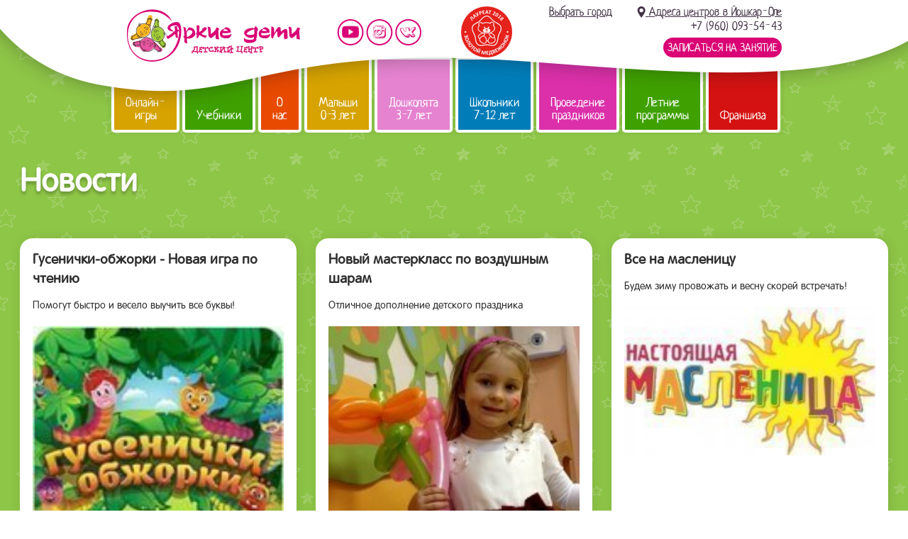

--- FILE ---
content_type: text/html; charset=windows-1251
request_url: https://yoshkar-ola.yarkiedeti.ru/news/?ppage=3&news_year=2014
body_size: 8579
content:
<!doctype html>
<html class="no-js" lang="ru">
<head>
    <title>Последние новости и события образовательного центра Яркие Дети, страница 3</title>
    <meta charset="windows-1251">
    <meta http-equiv="X-UA-Compatible" content="IE=edge">
    <meta name="description" content="Будьте в курсе последних новостей и событий образовательного центра Яркие Дети">
    <meta name="keywords" content="новости яркие дети">
    <base href="https://yoshkar-ola.yarkiedeti.ru/">
    <!--[if IE]></base><![endif]-->
    <link rel="shortcut icon" href="/favicon.ico">
    <link rel="icon" href="/favicon.svg" type="image/svg+xml">
    <link rel="stylesheet" href="css/landing.css?v=1741335196">
    <link rel="stylesheet" href="css/landings/g.css?v=1714990651">
    <link rel="stylesheet"
          href="css/landings/news.css?v=1733917477">
    <link rel="stylesheet" href="js/vendor/owl-carousel/owl.carousel.css">
    <link rel="stylesheet" href="js/vendor/magnific_popup/magnific_popup.css">
    <script src="js/vendor/jquery.js"></script>
    <meta name="robots" content="index,follow">
<link rel="alternate" type="application/rss+xml" title="www.yarkiedeti.ru — rss-канал" href="https://www.yarkiedeti.ru/file/news/rss/rss.xml">
<meta name='yandex-verification' content='4e7054df8cfca9a8' />
<meta name="facebook-domain-verification" content="f8kfxpq3tbhkrhb09099nzpsx4yv6y" />

<!-- Google Tag Manager -->
<!-- <script>(function(w,d,s,l,i){w[l]=w[l]||[];w[l].push({'gtm.start':
new Date().getTime(),event:'gtm.js'});var f=d.getElementsByTagName(s)[0],
j=d.createElement(s),dl=l!='dataLayer'?'&l='+l:'';j.async=true;j.src=
'https://www.googletagmanager.com/gtm.js?id='+i+dl;f.parentNode.insertBefore(j,f);
})(window,document,'script','dataLayer','GTM-K57JH62');</script> -->
<!-- End Google Tag Manager -->

<!-- Yandex.Metrika counter -->
<script type="text/javascript" >
   (function(m,e,t,r,i,k,a){m[i]=m[i]||function(){(m[i].a=m[i].a||[]).push(arguments)};
   m[i].l=1*new Date();
   for (var j = 0; j < document.scripts.length; j++) {if (document.scripts[j].src === r) { return; }}
   k=e.createElement(t),a=e.getElementsByTagName(t)[0],k.async=1,k.src=r,a.parentNode.insertBefore(k,a)})
   (window, document, "script", "https://mc.yandex.ru/metrika/tag.js", "ym");

   ym(93841054, "init", {
        clickmap:true,
        trackLinks:true,
        accurateTrackBounce:true
   });
</script>
<noscript><div><img src="https://mc.yandex.ru/watch/93841054" style="position:absolute; left:-9999px;" alt="" /></div></noscript>
<!-- /Yandex.Metrika counter -->

<!-- Top.Mail.Ru counter -->
<script type="text/javascript">
var _tmr = window._tmr || (window._tmr = []);
_tmr.push({id: "3605863", type: "pageView", start: (new Date()).getTime()});
(function (d, w, id) {
  if (d.getElementById(id)) return;
  var ts = d.createElement("script"); ts.type = "text/javascript"; ts.async = true; ts.id = id;
  ts.src = "https://top-fwz1.mail.ru/js/code.js";
  var f = function () {var s = d.getElementsByTagName("script")[0]; s.parentNode.insertBefore(ts, s);};
  if (w.opera == "[object Opera]") { d.addEventListener("DOMContentLoaded", f, false); } else { f(); }
})(document, window, "tmr-code");
</script>
<noscript><div><img src="https://top-fwz1.mail.ru/counter?id=3605863;js=na" style="position:absolute;left:-9999px;" alt="Top.Mail.Ru" /></div></noscript>
<!-- /Top.Mail.Ru counter -->
<!-- Yandex.Metrika counter -->
<script type="text/javascript" >
   (function(m,e,t,r,i,k,a){m[i]=m[i]||function(){(m[i].a=m[i].a||[]).push(arguments)};
   m[i].l=1*new Date();
   for (var j = 0; j < document.scripts.length; j++) {if (document.scripts[j].src === r) { return; }}
   k=e.createElement(t),a=e.getElementsByTagName(t)[0],k.async=1,k.src=r,a.parentNode.insertBefore(k,a)})
   (window, document, "script", "https://mc.yandex.ru/metrika/tag.js", "ym");

   ym(96915728, "init", {
        clickmap:true,
        trackLinks:true,
        accurateTrackBounce:true
   });
</script>
<noscript><div><img src="https://mc.yandex.ru/watch/96915728" style="position:absolute; left:-9999px;" alt="" /></div></noscript>
<!-- /Yandex.Metrika counter --></head>
<body class="tpl-news">
<!-- Google Tag Manager (noscript) -->
<!-- <noscript><iframe src="https://www.googletagmanager.com/ns.html?id=GTM-K57JH62"
height="0" width="0" style="display:none;visibility:hidden"></iframe></noscript> -->
<!-- End Google Tag Manager (noscript) -->
<div class="top_banners">
    </div>
<div class="header-block only-desktop">
    <div class="header">
        <div class="content-block">
            <a href="/" class="header-logo">Детский центр развития «Яркие дети»</a>
            <ul class="social-btns">
                <li class="social-yt"><a href="https://www.youtube.com/channel/UCn4QIl4fKLtAIJGYr_Fir0A"
                                         target="_blank">Мы на YouTube</a>
                <li class="social-in"><a href="https://instagram.com/yarkie_deti/" target="_blank">Мы в instagram</a>
                <li class="social-vk"><a href="https://vk.com/club34039912" target="_blank">Мы vKontakte</a>
            </ul>
            <div><img src="file/site/golden-bear/red.png" alt="Золотой медвежонок - Лауреат 2018"></div>
            <ul class="header-contacts" style="text-align: right">
    <li>
        <span class="header-city-link">
            Выбрать город
            <span class="header-city-list">
                <a href="https://baltym.yarkiedeti.ru/news/?ppage=3&news_year=2014">Балтым</a><a href="https://brz.yarkiedeti.ru/news/?ppage=3&news_year=2014">Березовский</a><a href="https://bryansk.yarkiedeti.ru/news/?ppage=3&news_year=2014">Брянск</a><a href="https://vp.yarkiedeti.ru/news/?ppage=3&news_year=2014">Верхняя Пышма</a><a href="https://vrn.yarkiedeti.ru/news/?ppage=3&news_year=2014">Воронеж</a><a href="https://www.yarkiedeti.ru/news/?ppage=3&news_year=2014">Екатеринбург</a><a href="https://izhevsk.yarkiedeti.ru/news/?ppage=3&news_year=2014">Ижевск</a><a href="https://yoshkar-ola.yarkiedeti.ru/news/?ppage=3&news_year=2014">Йошкар-Ола</a><a href="https://kazan.yarkiedeti.ru/news/?ppage=3&news_year=2014">Казань</a><a href="https://krasnogorsk.yarkiedeti.ru/news/?ppage=3&news_year=2014">Красногорск</a><a href="https://krasnodar.yarkiedeti.ru/news/?ppage=3&news_year=2014">Краснодар</a><a href="https://msk.yarkiedeti.ru/news/?ppage=3&news_year=2014">Москва</a><a href="https://nk.yarkiedeti.ru/news/?ppage=3&news_year=2014">Нижнекамск</a><a href="https://ntagil.yarkiedeti.ru/news/?ppage=3&news_year=2014">Нижний Тагил</a><a href="https://novosibirsk.yarkiedeti.ru/news/?ppage=3&news_year=2014">Новосибирск</a><a href="https://orn.yarkiedeti.ru/news/?ppage=3&news_year=2014">Оренбург</a><a href="https://rostovnadonu.yarkiedeti.ru/news/?ppage=3&news_year=2014">Ростов-на-Дону</a><a href="https://spb.yarkiedeti.ru/news/?ppage=3&news_year=2014">Санкт-Петербург</a>            </span>
        </span>
        &nbsp; &nbsp; &nbsp;
                    <a href="/feedback/"><u><i class="icon-map-pin"></i> Адреса центров
                    в Йошкар-Оле</u></a><br>+7 (960) 093-54-43            <li><a href="#" class="btn-call js-popup-open" data-popup="#orderClass">Записаться на занятие</a>
</ul>
        </div>
    </div>
    <div class="main-menu">
    <div class="content-block main-menu-list">
        <div class="main-menu-item main-menu-color-4"><a href="https://yarkiedeti.ru/online-reading-game/">Онлайн-игры</a></div><div class="main-menu-item main-menu-color-0"><a href="/uchebnik-yarkie-uroki-po-chteniyu/">Учебники</a></div><div class="main-menu-item main-menu-color-1"><a href="/company/">О нас</a><div class="podmenu"><div class="top"></div><div class="center"><table style="width: 310px;" border="0">
<tbody>
<tr>
<td valign="top"><a title="Программы для родителей" href="company/"><img title="О нашем центре" src="file/menu/menu-pic-roditeli2.png" alt="О нашем центре" width="91" height="111"></a></td>
<td style="width: 15px;" valign="top">&nbsp;</td>
<td valign="top"><a style="line-height: 1.4em; color: #fff;" href="company/"><span class="pol-menu-header">О нашем центре</span></a> <a style="line-height: 1.4em; color: #fff;" href="company/osnovnie_svedeniya/"><span class="pol-menu-header">Основные сведения</span></a><a style="line-height: 1.4em; color: #fff;" href="news/"><span class="pol-menu-header">Новости</span></a> <a style="line-height: 1.4em; color: #fff;" href="istorii_uspeha/"><span class="pol-menu-header">Отзывы</span></a> <a style="line-height: 1.4em; color: #fff;" href="vakansii/"><span class="pol-menu-header">Вакансии</span></a> <a style="line-height: 1.4em; color: #fff;" href="foto/"><span class="pol-menu-header">Фотографии</span></a> <a style="line-height: 1.4em; color: #fff;" href="feedback/"><span class="pol-menu-header">Контакты</span></a></td>
</tr>
</tbody>
</table></div><div class="bottom"></div></div></div><div class="main-menu-item main-menu-color-4"><a href="/menu_site/malishi-0-3-let/">Малыши 0-3 лет</a><div class="podmenu"><div class="top"></div><div class="center"><table style="width: 310px;" border="0">
<tbody>
<tr>
<td valign="top">
<p><a title="Занятия с малышами до трех лет" href="menu_site/malishi-0-3-let/"><img title="программы для малышей" src="file/menu/menu-pic-mayishi.png" alt="программы для малышей" width="91" height="110"></a></p>
<p>&nbsp;</p>
<p style="text-align: center;"><span style="color: #ffffff; font-family: 'comic sans ms', sans-serif; font-size: 14pt;"><strong><br></strong></span></p>
<p style="text-align: center;"><span style="color: #ffffff; font-family: 'comic sans ms', sans-serif; font-size: 14pt;"><strong>0-3 </strong></span><br><span style="color: #ffffff; font-family: 'comic sans ms', sans-serif; font-size: 14pt;"><strong>года</strong></span></p>
</td>
<td style="width: 4px;" valign="top">&nbsp;</td>
<td style="width: 4px;" valign="top">&nbsp;&nbsp;</td>
<td valign="top"><a style="line-height: 1.4em; color: #fff;" href="menu_site/malishi-0-3-let/pervie-shagi/"><span class="pol-menu-header">"Первые&nbsp;шаги"</span></a>
<p><span class="pol-menu-txt">Физическое развитие, музыкальное развитие, творческое развитие, развитие речи</span></p>
<a style="line-height: 1.4em; color: #fff;" href="menu_site/malishi-0-3-let/razvitie_rechi_dlya_malishej/"><span class="pol-menu-header">"Учусь говорить"</span></a>
<p><span class="pol-menu-txt">Развитие речи для малышей от 1,5 до 3 лет</span></p>
<a style="line-height: 1.4em; color: #fff;" href="minisad/"><span class="pol-menu-header">"Мини-сад"</span></a>
<p><span class="pol-menu-txt">Группа неполного дня</span></p>
</td>
</tr>
</tbody>
</table></div><div class="bottom"></div></div></div><div class="main-menu-item main-menu-color-2"><a href="/menu_site/doshkolyata-3-7-let/">Дошколята 3-7 лет</a><div class="podmenu"><div class="top"></div><div class="center"><table style="width: 290px;" border="0">
<tbody>
<tr>
<td valign="top"><img title="программы для дошкольников" src="file/menu/menu-pic-doshkolniki.png" alt="программы для дошкольников" width="91" height="125"></td>
<td style="width: 4px;" valign="top">&nbsp;</td>
<td style="width: 10px;" valign="top">&nbsp;&nbsp;</td>
<td valign="top"><a style="line-height: 1.4em; color: #fff;" title="Хочу все знать" href="menu_site/doshkolyata-3-7-let/hochu-vse-znat/"><span class="pol-menu-header">Хочу&nbsp;все&nbsp;знать</span></a>
<p><span class="pol-menu-txt">Для детей 3-4 лет. Развитие речи. Обучение чтению. Математика. Творчество. Развивающие игры.</span></p>
<a style="line-height: 1.4em; color: #fff;" title="Скоро в школу" href="menu_site/doshkolyata-3-7-let/"><span class="pol-menu-header">Скоро&nbsp;в&nbsp;школу</span></a>
<p><span class="pol-menu-txt">Для детей 4-7 лет. Обучение чтению. Математика. Творчество. Развитие интеллекта.<span style="color: #000000; font-family: Arial, sans-serif; font-size: 13px;">&nbsp;</span></span></p>
<p><a title="ИЗО-студия" href="menu_site/doshkolyata-3-7-let/iso-studia-for-children/"><span class="pol-menu-header">ИЗО&nbsp;Студия<br></span></a></p>
<p><a title="Студия лепки" href="menu_site/doshkolyata-3-7-let/studiya_lepki/"><span class="pol-menu-header">Студия&nbsp;лепки</span></a></p>
<p><a title="ЛЕГО-студия" href="menu_site/doshkolyata-3-7-let/lego-konstruirovanie/"><span class="pol-menu-header">ЛЕГО&nbsp;-&nbsp;студия</span></a></p>
<p><a title="Робототехника" href="menu_site/doshkolyata-3-7-let/robototehnika/"><span class="pol-menu-header">Робототехника</span></a></p>
<p><a title="Робототехника" href="menu_site/doshkolyata-3-7-let/lego_-_prostie_mehanizmi_4-5_let/"><span class="pol-menu-header">ЛЕГО-простые механизмы</span></a></p>
<p><a title="Английский язык для детей" href="menu_site/doshkolyata-3-7-let/english-for-children/"><span class="pol-menu-header">Английский&nbsp;язык</span></a></p>
<p><span class="pol-menu-header"><a title="Логопед" href="menu_site/logoped-psiholog/"><span class="pol-menu-header">Логопед</span></a></span><span class="pol-menu-header"><a title="Интересный выходной" href="menu_site/doshkolyata-3-7-let/interesnij_vihodnoj/"><span class="pol-menu-header">Интересный выходной</span></a></span></p>
</td>
</tr>
</tbody>
</table></div><div class="bottom"></div></div></div><div class="main-menu-item main-menu-color-3"><a href="/menu_site/shkol_niki-7-12-let/">Школьники 7-12 лет</a><div class="podmenu"><div class="top"></div><div class="center"><table style="width: 290px;" border="0">
<tbody>
<tr>
<td valign="top"><a title="Программы для школьников" href="menu_site/shkol_niki-7-12-let/"><img title="программы для дошкольников" src="file/menu/menu-pic-shkolniki.png" alt="программы для дошкольников" width="99" height="125"></a></td>
<td style="width: 25px;" valign="top">&nbsp;&nbsp;</td>
<td valign="top"><a style="line-height: 1.4em; color: #fff;" title="Продленка" href="prodlenka/"><span class="pol-menu-header">Продленка</span></a><a style="line-height: 1.4em; color: #fff;" title="Скорочтение для школьников" href="menu_site/shkol_niki-7-12-let/skorochtenie/"><span class="pol-menu-header">Развитие&nbsp;техники чтения</span></a>
<p><span class="pol-menu-txt">Увеличение скорости чтения и понимания прочитанного.</span></p>
<a style="line-height: 1.4em; color: #fff;" href="menu_site/shkol_niki-7-12-let/pishu-gramotno/"><span class="pol-menu-header">Развитие грамотности</span></a>
<p><span class="pol-menu-txt">Развитие орфографической зоркости и грамотности</span></p>
<a style="line-height: 1.4em; color: #fff;" href="menu_site/shkol_niki-7-12-let/robototehnika_mindstorm_ev3"><span class="pol-menu-header">Робототехника</span></a> <a style="line-height: 1.4em; color: #fff;" href="courses/calligraphy/"><span class="pol-menu-header">Каллиграфия</span></a><a style="line-height: 1.4em; color: #fff;" href="menu_site/shkol_niki-7-12-let/osnovi_programmirovaniya/"><span class="pol-menu-header">Основы программирования</span></a> <a style="line-height: 1.4em; color: #fff;" href="menu_site/shkol_niki-7-12-let/akademicheskij_risunok/"><span class="pol-menu-header">Основы академического рисунка</span></a> <a style="line-height: 1.4em; color: #fff;" href="menu_site/shkol_niki-7-12-let/emotcional_nij_intellekt/"><span class="pol-menu-header">Эмоциональный интеллект</span> </a></td>
</tr>
</tbody>
</table></div><div class="bottom"></div></div></div><div class="main-menu-item main-menu-color-6"><a href="/menu_site/provedenie-prazdnikov/">Проведение праздников</a><div class="podmenu"><div class="top"></div><div class="center"><table style="width: 290px;" border="0">
<tbody>
<tr>
<td style="width: 30px;" valign="top"><a title="Проведение детских праздников" href="menu_site/provedenie-prazdnikov/"><img title="Проведение детских праздников" src="file/menu/menu-pic-prazdniki.png" alt="Проведение детских праздников" width="93" height="110"></a></td>
<td style="width: 20px;" valign="top">&nbsp;</td>
<td valign="top">
<p><a style="line-height: 1.4em; color: #fff;" href="menu_site/provedenie-prazdnikov/dni-rozhdeniya/"><span class="pol-menu-header">Дни&nbsp;рождения</span></a> <a style="line-height: 1.4em; color: #fff;" href="menu_site/provedenie-prazdnikov/utrenniki/"><span class="pol-menu-header">Утренники</span></a> <a style="line-height: 1.4em; color: #fff;" title="Спецпрограмма детского праздника" href="menu_site/provedenie-prazdnikov/spec-programma-prazdnika/"><span class="pol-menu-header">Спецпрограмма</span></a> <a style="line-height: 1.4em; color: #fff;" href="menu_site/provedenie-prazdnikov/prazdniki_na_prirode/"><span class="pol-menu-header">На&nbsp;природе<br></span></a> <a style="line-height: 1.4em; color: #fff;" href="menu_site/provedenie-prazdnikov/masterklassi/"><span class="pol-menu-header">Мастер-классы<br></span></a><span class="pol-menu-header"><a style="line-height: 1.4em; color: #fff;" href="menu_site/provedenie-prazdnikov/novogodnie_prazdniki/"><span class="pol-menu-header" style="display: inline !important;">Новый&nbsp;год</span></a></span></p>
<p><span class="pol-menu-header" style="line-height: 1.4em; color: #ffffff;"><a style="line-height: 1.4em; color: #fff;" href="menu_site/provedenie-prazdnikov/novogodnie_prazdniki/vizov_deda_moroza_na_dom/">Дед&nbsp;Мороз на дом</a></span></p>
</td>
</tr>
</tbody>
</table></div><div class="bottom"></div></div></div><div class="main-menu-item main-menu-color-0"><a href="/menu_site/letnie-programmi/">Летние программы</a><div class="podmenu"><div class="top"></div><div class="center"><table style="width: 310px;" border="0">
<tbody>
<tr>
<td valign="top">&nbsp;</td>
<td style="width: 4px;" valign="top">&nbsp;</td>
<td style="width: 43px; text-align: center;" valign="top"><span class="pol-menu-header" style="font-size: 10pt;">7-12<br>лет</span></td>
<td style="width: 4px;" valign="top">&nbsp;</td>
<td valign="top"><span class="pol-menu-header" style="color: #ffffff;"><a style="color: #fff;" href="menu_site/letnie-programmi/otdohni_s_pol_zoj/">Летний городской клуб</a></span></td>
</tr>
<tr>
<td valign="top">&nbsp;</td>
<td style="width: 4px;" valign="top">&nbsp;</td>
<td style="width: 43px; text-align: center;" valign="top"><span class="pol-menu-header" style="font-size: 10pt;">0-3<br>лет</span></td>
<td style="width: 4px;" valign="top">&nbsp;</td>
<td valign="top"><a style="line-height: 1.4em; color: #fff;" href="menu_site/letnie-programmi/yarkoe-leto/"><span class="pol-menu-header">"Сказочное лето"</span></a>
<p><span class="pol-menu-txt">Физическое развитие, музыкальное развитие, творческое развитие, развитие речи</span></p>
</td>
</tr>
<tr>
<td valign="top">&nbsp;</td>
<td style="width: 4px;" valign="top">&nbsp;</td>
<td style="width: 43px; text-align: center;" valign="top"><span class="pol-menu-header" style="font-size: 10pt;">3-7<br>лет</span></td>
<td style="width: 4px;" valign="top">&nbsp;</td>
<td valign="top"><span class="pol-menu-header" style="color: #ffffff;"><a style="color: #fff;" href="menu_site/letnie-programmi/letnyaya_akademiya__yarkie_deti_/akazhemiya-_professii/">Летняя академия "Яркие дети"</a></span></td>
</tr>
<tr>
<td valign="top">&nbsp;</td>
<td style="width: 4px;" valign="top">&nbsp;</td>
<td style="width: 43px; text-align: center;" valign="top"><span class="pol-menu-header" style="font-size: 10pt;">6-7<br>лет</span></td>
<td style="width: 4px;" valign="top">&nbsp;</td>
<td valign="top">
<p><span class="pol-menu-header" style="color: #ffffff;"><a style="color: #fff;" href="menu_site/letnie-programmi/express-podgotovka-k-shkole/">Экспресс-подготовка к школе</a></span></p>
</td>
</tr>
<tr>
<td valign="top">&nbsp;</td>
<td style="width: 4px;" valign="top">&nbsp;</td>
<td style="width: 43px; text-align: center;" valign="top"><span class="pol-menu-header" style="font-size: 10pt;">4,5-6<br>лет</span></td>
<td style="width: 4px;" valign="top">&nbsp;</td>
<td valign="top"><a style="line-height: 1.4em; color: #fff;" href="menu_site/letnie-programmi/obuchenie_chteniyu_za_16_urokov"><span class="pol-menu-header">Интенсив по чтению</span></a></td>
</tr>
<tr>
<td valign="top">&nbsp;</td>
<td style="width: 4px;" valign="top">&nbsp;</td>
<td style="width: 43px; text-align: center;" valign="top"><span class="pol-menu-header" style="font-size: 10pt;">4,5-6<br>лет</span></td>
<td style="width: 4px;" valign="top">&nbsp;</td>
<td valign="top"><a style="line-height: 1.4em; color: #fff;" href="menu_site/letnie-programmi/pechatnaya_kalligrafiya_i_razvitie_rechi"><span class="pol-menu-header">"Печатная каллиграфия и развитие речи"</span></a></td>
</tr>
<tr>
<td valign="top">&nbsp;</td>
<td style="width: 4px;" valign="top">&nbsp;</td>
<td style="width: 43px; text-align: center;" valign="top"><span class="pol-menu-header" style="font-size: 10pt;">7-12<br>лет</span></td>
<td style="width: 4px;" valign="top">&nbsp;</td>
<td valign="top"><a style="line-height: 1.4em; color: #fff;" href="menu_site/shkol_niki-7-12-let/skorochtenie/"><span class="pol-menu-header">"Продвинутый читатель"</span></a> <span style="color: #000000; font-family: Arial, sans-serif; font-size: 13px;"><span class="pol-menu-txt">Курсы скорочтения&nbsp;</span></span></td>
</tr>
<tr>
<td valign="top">&nbsp;</td>
<td style="width: 4px;" valign="top">&nbsp;</td>
<td style="width: 43px; text-align: center;" valign="top"><span class="pol-menu-header" style="font-size: 10pt;">4-7<br>лет</span></td>
<td style="width: 4px;" valign="top">&nbsp;</td>
<td valign="top"><a style="line-height: 1.4em; color: #fff;" href="menu_site/letnie-programmi/uvlekatel_naya_istoriya/"><span class="pol-menu-header">"Увлекательная история"</span></a></td>
</tr>
<tr>
<td valign="top">&nbsp;</td>
<td style="width: 4px;" valign="top">&nbsp;</td>
<td style="width: 43px; text-align: center;" valign="top"><span class="pol-menu-header" style="font-size: 10pt;">5-9<br>лет</span></td>
<td style="width: 4px;" valign="top">&nbsp;</td>
<td valign="top"><a style="line-height: 1.4em; color: #fff;" href="menu_site/doshkolyata-3-7-let/robototehnika/"><span class="pol-menu-header">"Робототехника"</span></a></td>
</tr>
<tr>
<td valign="top">&nbsp;</td>
<td style="width: 4px;" valign="top">&nbsp;</td>
<td style="width: 43px; text-align: center;" valign="top"><span class="pol-menu-header" style="font-size: 10pt;">3-5<br>лет</span></td>
<td style="width: 4px;" valign="top">&nbsp;</td>
<td valign="top"><a style="line-height: 1.4em; color: #fff;" href="menu_site/doshkolyata-3-7-let/lego-konstruirovanie/"><span class="pol-menu-header">"ЛЕГО-студия"</span></a></td>
</tr>
<tr>
<td valign="top">&nbsp;</td>
<td style="width: 4px;" valign="top">&nbsp;</td>
<td style="width: 43px; text-align: center;" valign="top"><span class="pol-menu-header" style="font-size: 10pt;">3-7<br>лет</span></td>
<td style="width: 4px;" valign="top">&nbsp;</td>
<td valign="top"><a style="line-height: 1.4em; color: #fff;" href="menu_site/doshkolyata-3-7-let/iso-studia-for-children/"><span class="pol-menu-header">"ИЗО-студия"</span></a></td>
</tr>
</tbody>
</table></div><div class="bottom"></div></div></div><div class="main-menu-item main-menu-color-5"><a href="/franch/">Франшиза</a></div>    </div>
</div>
</div>
<div class="header-mobile-new only-mobile">
    <div class="header-logo">
    <a href="/"><img src="file/site/start-mobile/logo.png" alt=""></a>
</div>
<div class="header-phone">
    <ul class="social-btns">
        <li style="display: block">
            <a href="/feedback/" class="phone-button" style="width: auto">
                <i class="fa fa-map-marker"></i>
                <span style="font-size: .55em; text-decoration: none; vertical-align: middle">Йошкар-Ола</span>
            </a>
            <div class="phones-menu">
                <a href="https://baltym.yarkiedeti.ru/news/?ppage=3&news_year=2014">Балтым</a><a href="https://brz.yarkiedeti.ru/news/?ppage=3&news_year=2014">Березовский</a><a href="https://bryansk.yarkiedeti.ru/news/?ppage=3&news_year=2014">Брянск</a><a href="https://vp.yarkiedeti.ru/news/?ppage=3&news_year=2014">Верхняя Пышма</a><a href="https://vrn.yarkiedeti.ru/news/?ppage=3&news_year=2014">Воронеж</a><a href="https://www.yarkiedeti.ru/news/?ppage=3&news_year=2014">Екатеринбург</a><a href="https://izhevsk.yarkiedeti.ru/news/?ppage=3&news_year=2014">Ижевск</a><a href="https://yoshkar-ola.yarkiedeti.ru/news/?ppage=3&news_year=2014">Йошкар-Ола</a><a href="https://kazan.yarkiedeti.ru/news/?ppage=3&news_year=2014">Казань</a><a href="https://krasnogorsk.yarkiedeti.ru/news/?ppage=3&news_year=2014">Красногорск</a><a href="https://krasnodar.yarkiedeti.ru/news/?ppage=3&news_year=2014">Краснодар</a><a href="https://msk.yarkiedeti.ru/news/?ppage=3&news_year=2014">Москва</a><a href="https://nk.yarkiedeti.ru/news/?ppage=3&news_year=2014">Нижнекамск</a><a href="https://ntagil.yarkiedeti.ru/news/?ppage=3&news_year=2014">Нижний Тагил</a><a href="https://novosibirsk.yarkiedeti.ru/news/?ppage=3&news_year=2014">Новосибирск</a><a href="https://orn.yarkiedeti.ru/news/?ppage=3&news_year=2014">Оренбург</a><a href="https://rostovnadonu.yarkiedeti.ru/news/?ppage=3&news_year=2014">Ростов-на-Дону</a><a href="https://spb.yarkiedeti.ru/news/?ppage=3&news_year=2014">Санкт-Петербург</a>            </div>
        <li>
            <a href="/feedback/" class="phone-button"><i class="fa fa-phone-square"></i></a>
            <div class="phones-menu">
                <a href="tel:+79600935443">Йошкар-Ола, Семёновка, Молодёжная, 15<br><i>+7 (960) 093-54-43</i></a>            </div>
        <li>
            <a href="/feedback/" class="whatsapp-button"><i class="fa fa-whatsapp"></i></a>
            <div class="whatsapp-menu">
                <a href="whatsapp://send?phone=+79600935443&abid=+79600935443&text=">Йошкар-Ола, Семёновка, Молодёжная, 15</a>            </div>
        <li class="social-in"><a href="https://instagram.com/yarkie_deti/" target="_blank">Мы в instagram</a>
        <li class="social-vk"><a href="http://vk.com/club34039912" target="_blank">Мы vKontakte</a>
    </ul>
    <script>
        $(function () {
            $(".header-phone .phone-button, .header-phone .whatsapp-button").on("click", function () {
                $(this).next().slideToggle();
                return false;
            });
        });
    </script>
</div>
<div class="header-menu">
    <img class="header-menu-img" src="file/site/start-mobile/header-menu.png" alt="">

    <div class="header-menu-block" style="display: none;"><ul class="ul-header-menu"><li class="ul-header-submenu-button-link"><a href="menu_site/onlajn-kursi/">ОНЛАЙН-ОБУЧЕНИЕ</a><ul class="ul-header-submenu"><li><a href="online-school-reading" >Чтение и развитие интеллекта</a></li><li><a href="math-online" >Математика</a></li><li><a href="/onlajn_podgotovka_k_shkole/" >Подготовка к школе</a></li><li><a href="english-online" >Английский язык</a></li><li><a href="https://www.yarkiedeti.ru/programming-online/" >Программирование</a></li><li><a href="risunok-online/" >Основы рисунка</a></li><li><a href="emotcional_nij_intellekt_onlajn" >Эмоциональный интеллект</a></li><li><a href="mentalnaya-arifmetika/" >Ментальная арифметика</a></li><li><a href="neuro-psyhology/" >Нейропсихолог</a></li><li><a href="menu_site/onlajn_oplata/" >Оплата</a></li></ul></li><li class="ul-header-submenu-button-link"><a href="menu_site/letnie-programmi/">Летние программы</a><ul class="ul-header-submenu"><li><a href="menu_site/letnie-programmi/otdohni_s_pol_zoj/" >Летний клуб  &quot;Формула успеха&quot;</a></li><li><a href="menu_site/letnie-programmi/yarkoe-leto/" >Сказочное лето (1-3 года)</a></li><li><a href="menu_site/letnie-programmi/letnyaya_akademiya__yarkie_deti_/" >Летняя Академия &quot;Яркие дети&quot;</a></li><li><a href="menu_site/letnie-programmi/express-podgotovka-k-shkole/" >Экспресс-подготовка к школе (6-7 лет)</a></li><li><a href="menu_site/shkol_niki-7-12-let/skorochtenie/" >Продвинутый читатель (7-12 лет)</a></li><li><a href="menu_site/letnie-programmi/obuchenie_chteniyu_za_16_urokov/" >Интенсив по чтению (4-6 лет)</a></li><li><a href="menu_site/letnie-programmi/shkola_eksperimentov/" >Школа экспериментов</a></li><li><a href="menu_site/doshkolyata-3-7-let/robototehnika/" >Робототехника</a></li><li><a href="menu_site/doshkolyata-3-7-let/lego-konstruirovanie/" >ЛЕГО</a></li><li><a href="menu_site/doshkolyata-3-7-let/iso-studia-for-children/" >ИЗО-студия</a></li><li><a href="menu_site/letnie-programmi/uvlekatel_naya_istoriya/" >Увлекательная история</a></li></ul></li><li><a href="menu_site/letnie-programmi/otdohni_s_pol_zoj/" >ЛЕТНИЕ КАНИКУЛЫ</a></li><li class="ul-header-submenu-button-link"><a href="menu_site/malishi-0-3-let/">Программы для малышей</a><ul class="ul-header-submenu"><li><a href="menu_site/malishi-0-3-let/" >Первые шаги</a></li><li><a href="menu_site/malishi-0-3-let/razvitie_rechi_dlya_malishej/" >Учусь говорить</a></li><li><a href="minisad/" >Мини-сад</a></li></ul></li><li class="ul-header-submenu-button-link"><a href="menu_site/doshkolyata-3-7-let/vse_programmi_dlya_doshkol_nikov/">Программы для дошколят</a><ul class="ul-header-submenu"><li><a href="menu_site/doshkolyata-3-7-let/hochu-vse-znat/" >Хочу все знать</a></li><li><a href="menu_site/doshkolyata-3-7-let/" >Подготовка к школе</a></li><li><a href="menu_site/doshkolyata-3-7-let/iso-studia-for-children/" >ИЗО-студия</a></li><li><a href="menu_site/doshkolyata-3-7-let/studiya_lepki/" >Студия лепки</a></li><li><a href="menu_site/doshkolyata-3-7-let/lego-konstruirovanie/" >ЛЕГО-студия</a></li><li><a href="menu_site/doshkolyata-3-7-let/english-for-children/" >Английский язык</a></li><li><a href="menu_site/logoped-psiholog/" >Логопед</a></li><li><a href="menu_site/doshkolyata-3-7-let/robototehnika/" >Робототехника</a></li><li><a href="menu_site/doshkolyata-3-7-let/interesnij_vihodnoj/" >Интересный выходной</a></li><li><a href="menu_site/doshkolyata-3-7-let/lego_-_prostie_mehanizmi_4-5_let/" >ЛЕГО-простые механизмы</a></li><li><a href="menu_site/shkol_niki-7-12-let/akademicheskij_risunok/" >Основы академического рисунка</a></li><li><a href="menu_site/letnie-programmi/shkola_eksperimentov/" >Школа экспериментов</a></li></ul></li><li class="ul-header-submenu-button-link"><a href="menu_site/shkol_niki-7-12-let/">Программы для школьников</a><ul class="ul-header-submenu"><li><a href="menu_site/letnie-programmi/otdohni_s_pol_zoj/" >Летние каникулы</a></li><li><a href="menu_site/shkol_niki-7-12-let/skorochtenie/" >Развитие техники чтения и памяти</a></li><li><a href="menu_site/shkol_niki-7-12-let/pishu-gramotno/" >Развитие природной грамотности</a></li><li><a href="menu_site/shkol_niki-7-12-let/risovanie-dlya-shkolnikov/" >ИЗО-Студия</a></li><li><a href="menu_site/shkol_niki-7-12-let/robototehnika_mindstorm_ev3/" >Робототехника</a></li><li><a href="menu_site/doshkolyata-3-7-let/interesnij_vihodnoj/" >Интересный выходной</a></li><li><a href="menu_site/shkol_niki-7-12-let/osnovi_programmirovaniya/" >Программирование</a></li><li><a href="menu_site/shkol_niki-7-12-let/akademicheskij_risunok/" >Основы академического рисунка</a></li><li><a href="prodlenka/" >Продленка</a></li><li><a href="courses/calligraphy/" >Каллиграфия</a></li><li><a href="menu_site/shkol_niki-7-12-let/emotcional_nij_intellekt/" >Эмоциональный интеллект</a></li></ul></li><li><a href="/menu_site/provedenie-prazdnikov/" >Проведение праздников</a></li><li><a href="franch/" >Франшиза</a></li><li><a href="online-reading-game/uchimsya-chitat-s-chipo/" >Игры по чтению</a></li><li><a href="http://www.yarkiedeti.ru/uchebnik-yarkie-uroki-po-chteniyu/" >Учебники по чтению</a></li><li><a href="online/" >Записаться на занятия</a></li><li class="ul-header-submenu-button-link"><a href="company/">О нас</a><ul class="ul-header-submenu"><li><a href="company/" >О нашем центре</a></li><li><a href="news/"  class="active">Новости</a></li><li><a href="istorii_uspeha/" >Отзывы</a></li><li><a href="vakansii/" >Вакансии</a></li><li><a href="foto/" >Фотографии</a></li></ul></li><li><a href="feedback/" >Контакты</a></li></ul></div></div></div>
<div class="only-mobile" style="height: 70px"></div>

<div class="page-block page-block-01">
    <div class="width-wrap">
        <h1 id="h1_page_head">Новости</h1><div class="news-blocks"><div class="news-block"><a href="news/?news_id=73" class="news-block--title">Гусенички-обжорки - Новая игра по чтению</a><div class="news-block--anons">Помогут быстро и весело выучить все буквы!</div><a href="news/?news_id=73" class="news-block--img"><img src="file/news/news73_1.jpg" alt="Гусенички-обжорки - Новая игра по чтению"></a></div><div class="news-block"><a href="news/?news_id=72" class="news-block--title">Новый мастеркласс по воздушным шарам</a><div class="news-block--anons">Отличное дополнение детского праздника</div><a href="news/?news_id=72" class="news-block--img"><img src="file/news/news72_1.jpg" alt="Новый мастеркласс по воздушным шарам"></a></div><div class="news-block"><a href="news/?news_id=71" class="news-block--title">Все на масленицу</a><div class="news-block--anons">Будем зиму провожать и весну скорей встречать!</div><a href="news/?news_id=71" class="news-block--img"><img src="file/news/news71_1.jpg" alt="Все на масленицу"></a></div><div class="news-block"><a href="news/?news_id=69" class="news-block--title">В связи с морозами, занятия в среду 29-го января отменены</a><div class="news-block--anons"></div><a href="news/?news_id=69" class="news-block--img"><img src="file/news/news69_1.jpg" alt="В связи с морозами, занятия в среду 29-го января отменены"></a></div><div class="news-block"><a href="news/?news_id=67" class="news-block--title">&quot;Учусь читать с Чипо&quot; - новая версия развивающей онлайн игры</a><div class="news-block--anons"></div><a href="news/?news_id=67" class="news-block--img"><img src="file/news/news67_1.jpg" alt="&quot;Учусь читать с Чипо&quot; - новая версия развивающей онлайн игры"></a></div></div><div class="page_nav">Страницы: <a href="news/?ppage=2&news_year=2014">&larr;предыдущая</a> &nbsp; <a href="news/&news_year=2014">1</a> <a href="news/?ppage=2&news_year=2014">2</a> <span>3</span> &nbsp; <a href="news/?ppage=0&news_year=2014">все</a></div><div class="news_years">Года: <a href="news/?news_year=2025">2025</a> <a href="news/?news_year=2024">2024</a> <a href="news/?news_year=2019">2019</a> <a href="news/?news_year=2018">2018</a> <a href="news/?news_year=2017">2017</a> <a href="news/?news_year=2016">2016</a> <a href="news/?news_year=2015">2015</a> <span>2014</span> <a href="news/?news_year=2013">2013</a> <a href="news/?news_year=2012">2012</a> <a href="news/?news_year=2011">2011</a> <a href="news/?news_year=2010">2010</a> <a href="news/?news_year=0">0</a> <a href="news/?news_year=0">все</a> </div>    </div>
</div>

<div class="landing18" id="map_contacts">
    <div class="landing18-map">
        <script type="text/javascript" charset="utf-8" async src="https://api-maps.yandex.ru/services/constructor/1.0/js/?um=constructor%3Acc2deb6cf9e6e58be8e59c42481ce9f22e0d0e94b0454c98a218a7adf544c2f1&amp;width=100%25&amp;height=630&amp;lang=ru_RU&amp;scroll=false"></script>    </div>
    <div class="content-block">
        <div class="landing18-contacts">
            <div class="landing18-contacts-head">Контакты центров развития:</div>
            <ul>
                <li>Йошкар-Ола, Семёновка, Молодёжная, 15            </ul>
        </div>
    </div>
</div>
<footer class="footer">
    <div class="content-block">
        <div class="footer-inner1">
            <a href="/" class="header-logo">Детский центр «Яркие дети»</a>
        </div>
        <div class="footer-inner2">
            Мы делаем жизнь<br>детей ярче!
            <ul class="social-btns">
                <li class="social-yt"><a href="https://www.youtube.com/channel/UCn4QIl4fKLtAIJGYr_Fir0A"
                                         target="_blank">Мы на YouTube</a>
                <li class="social-in"><a href="https://instagram.com/yarkie_deti/" target="_blank">Мы в instagram</a>
                <li class="social-vk"><a href="https://vk.com/club34039912" target="_blank">Мы vKontakte</a>
            </ul>
        </div>
        <div class="footer-inner3">
            <img src="file/site/golden-bear/red.png" alt="Золотой медвежонок - Лауреат 2018">
        </div>
        <ul class="header-contacts" style="text-align: right">
    <li>
        <span class="header-city-link">
            Выбрать город
            <span class="header-city-list">
                <a href="https://baltym.yarkiedeti.ru/news/?ppage=3&news_year=2014">Балтым</a><a href="https://brz.yarkiedeti.ru/news/?ppage=3&news_year=2014">Березовский</a><a href="https://bryansk.yarkiedeti.ru/news/?ppage=3&news_year=2014">Брянск</a><a href="https://vp.yarkiedeti.ru/news/?ppage=3&news_year=2014">Верхняя Пышма</a><a href="https://vrn.yarkiedeti.ru/news/?ppage=3&news_year=2014">Воронеж</a><a href="https://www.yarkiedeti.ru/news/?ppage=3&news_year=2014">Екатеринбург</a><a href="https://izhevsk.yarkiedeti.ru/news/?ppage=3&news_year=2014">Ижевск</a><a href="https://yoshkar-ola.yarkiedeti.ru/news/?ppage=3&news_year=2014">Йошкар-Ола</a><a href="https://kazan.yarkiedeti.ru/news/?ppage=3&news_year=2014">Казань</a><a href="https://krasnogorsk.yarkiedeti.ru/news/?ppage=3&news_year=2014">Красногорск</a><a href="https://krasnodar.yarkiedeti.ru/news/?ppage=3&news_year=2014">Краснодар</a><a href="https://msk.yarkiedeti.ru/news/?ppage=3&news_year=2014">Москва</a><a href="https://nk.yarkiedeti.ru/news/?ppage=3&news_year=2014">Нижнекамск</a><a href="https://ntagil.yarkiedeti.ru/news/?ppage=3&news_year=2014">Нижний Тагил</a><a href="https://novosibirsk.yarkiedeti.ru/news/?ppage=3&news_year=2014">Новосибирск</a><a href="https://orn.yarkiedeti.ru/news/?ppage=3&news_year=2014">Оренбург</a><a href="https://rostovnadonu.yarkiedeti.ru/news/?ppage=3&news_year=2014">Ростов-на-Дону</a><a href="https://spb.yarkiedeti.ru/news/?ppage=3&news_year=2014">Санкт-Петербург</a>            </span>
        </span>
        &nbsp; &nbsp; &nbsp;
                    <a href="/feedback/"><u><i class="icon-map-pin"></i> Адреса центров
                    в Йошкар-Оле</u></a><br>+7 (960) 093-54-43            <li><a href="#" class="btn-call js-popup-open" data-popup="#orderClass">Записаться на занятие</a>
</ul>
    </div>
</footer>
<div class="footer2">
    <div class="content-block">
        <div>&copy; yarkiedeti, 2002-2025</div>
<div><a href="/file/docs/politika-yarkiedeti.pdf" target="_blank" style="color: #fff;">Политика конфиденциальности</a></div>    </div>
</div>
<div class="popup" id="orderCall">
    <div class="popup_window_block">
        <a href="#" class="popup_close">x</a>
        <form action="/template/blocks/process_landing.php" class="order-form" method="post"
              data-ymId="21370015" data-ymGoal="TOP_BUTTON_ORDER">
            <input name="formfield2_fio" type="text" value="" class="formfield2"><input name="formfield2_email" type="text" value="mail@site.ru" class="formfield2"><input name="formfield2_phone" type="text" value="1651550633" class="formfield2">            <h3 class="order-form_title">ЗАКАЗАТЬ ЗВОНОК</h3>
            <div class="order-form_row">
                <input name="fio" type="text" class="inp" value="" placeholder="Ваше имя" pattern="[^a-zA-Z]{1,}"
                       required>
            </div>
            <div class="order-form_row">
                <input name="phone" type="tel" class="inp" value="" placeholder="Ваш телефон *" required>
            </div>
            <div class="order-form_row">
                <select name="filial" class="inp" required>
                    <option value="">Филиал</option>
                    <option value="20">Йошкар-Ола, Семёновка, Молодёжная, 15</option>                </select>
            </div>
            <div class="order-form_row" style="font-size: 17px;">
                <label class="term-of-use__field"><input name="term-of-use" type="checkbox" checked required> Я прочитал <a href="/terms-of-use/" target="_blank">пользовательское соглашение</a> и согласен на обработку персональных данных</label>            </div>
            <div class="order-form_submit"><input type="submit" class="inp_but" value="Позвоните мне!"></div>
        </form>
    </div>
</div>
<div class="popup" id="orderCallDOD">
    <div class="popup_window_block">
        <a href="#" class="popup_close">x</a>
        <form action="/template/blocks/process_landing.php" class="order-form" method="post"
              data-ymId="21370015" data-ymGoal="TOP_BUTTON_ORDER">
            <input name="formfield2_fio" type="text" value="" class="formfield2"><input name="formfield2_email" type="text" value="mail@site.ru" class="formfield2"><input name="formfield2_phone" type="text" value="1651550633" class="formfield2">            <h3 class="order-form_title">ЗАКАЗАТЬ ЗВОНОК</h3>
            <div class="order-form_row">
                <input name="fio" type="text" class="inp" value="" placeholder="Ваше имя" pattern="[^a-zA-Z]{1,}"
                       required>
            </div>
            <div class="order-form_row">
                <input name="phone" type="tel" class="inp" value="" placeholder="Ваш телефон *" required>
            </div>
            <div class="order-form_row">
                <select name="filial" class="inp" required>
                    <option value="">Филиал</option>
                    <option value="20">Йошкар-Ола, Семёновка, Молодёжная, 15</option>                </select>
            </div>
            <div class="order-form_row" style="font-size: 17px;">
                <label class="term-of-use__field"><input name="term-of-use" type="checkbox" checked required> Я прочитал <a href="/terms-of-use/" target="_blank">пользовательское соглашение</a> и согласен на обработку персональных данных</label>            </div>
            <div class="order-form_submit"><input type="submit" class="inp_but" value="Позвоните мне!"></div>
        </form>
    </div>
</div>
<div class="popup" id="orderClass">
    <div class="popup_window_block">
        <a href="#" class="popup_close">x</a>
        <form action="/template/blocks/process_landing.php?type=2" class="order-form"
              data-ymId="21370015" data-ymGoal="TOP_BUTTON_ORDER">
            <input type="hidden" name="landing_order2">
            <input name="formfield2_fio" type="text" value="" class="formfield2"><input name="formfield2_email" type="text" value="mail@site.ru" class="formfield2"><input name="formfield2_phone" type="text" value="1097701927" class="formfield2">            <h3 class="order-form_title">ОСТАВЬТЕ ЗАЯВКУ</h3>
            <div class="order-form_row">
                <input name="fio" type="text" class="inp" value="" placeholder="Ваше имя *" pattern="[^a-zA-Z]{1,}"
                       required></div>
            <div class="order-form_row">
                <input name="phone" type="text" class="inp" value="" placeholder="Ваш телефон [+7 (999) 888-77-66] *"
                       required>
            </div>
            <div class="order-form_row">
                <input name="email" type="email" class="inp" value="" placeholder="Ваш e-mail">
            </div>
            <div class="order-form_row">
                <select name="filial" class="inp" required>
                    <option value="">Филиал</option>
                    <option value="20">Йошкар-Ола, Семёновка, Молодёжная, 15</option>                </select>
            </div>
            <div class="order-form_row">
                <input name="promo_code" type="text" class="inp"
                       value=""
                       placeholder="Промо-код (если есть)">
            </div>
            <div class="order-form_row">
                <textarea name="comment" cols="30" rows="3" class="inp" placeholder="Ваши пожелания"></textarea>
            </div>
            <div class="order-form_row" style="font-size: 17px;">
                <label class="term-of-use__field"><input name="term-of-use" type="checkbox" checked required> Я прочитал <a href="/terms-of-use/" target="_blank">пользовательское соглашение</a> и согласен на обработку персональных данных</label>            </div>
            <div class="order-form_submit"><input type="submit" class="inp_but" value="Записаться на занятие"></div>
        </form>
    </div>
</div>
<div class="popup" id="popupFranshizaForm">
    <div class="popup_window_block">
        <a href="#" class="popup_close">x</a>
        <form action="/template/blocks/process_landing.php?type=3" class="order-form" method="post">
            <input name="formfield2_fio" type="text" value="" class="formfield2"><input name="formfield2_email" type="text" value="mail@site.ru" class="formfield2"><input name="formfield2_phone" type="text" value="1651550633" class="formfield2">            <h3 class="order-form_title">ОБРАТНЫЙ ЗВОНОК</h3>
            <div class="order-form_row">
                <input name="fio" type="text" class="inp" value="" placeholder="Ваше имя *" pattern="[^a-zA-Z]{1,}"
                       required>
            </div>
            <div class="order-form_row">
                <input name="phone" type="text" class="inp" value="" placeholder="Ваш телефон [+7 (999) 888-77-66] *"
                       required>
            </div>
            <div class="order-form_row">
                <input name="email" type="email" class="inp" value="" placeholder="Ваш e-mail" required>
            </div>
            <div class="order-form_row">
                <input name="city" type="text" class="inp" value="" placeholder="Ваш город" required>
            </div>
            <div class="order-form_row">
                <select name="filial" class="inp" required>
                    <option value="">Филиал</option>
                    <option value="20">Йошкар-Ола, Семёновка, Молодёжная, 15</option>                </select>
            </div>
            <div class="order-form_row">
                <input name="promo_code" type="text" class="inp"
                       value=""
                       placeholder="Промо-код (если есть)">
            </div>
            <div class="order-form_row" style="font-size: 17px;">
                <label class="term-of-use__field"><input name="term-of-use" type="checkbox" checked required> Я прочитал <a href="/terms-of-use/" target="_blank">пользовательское соглашение</a> и согласен на обработку персональных данных</label>            </div>
            <div class="order-form_submit"><input type="submit" class="inp_but" value="Отправить"></div>
        </form>
    </div>
</div>
<div class="popup" id="popupFormDistantLanding">
    <div class="popup_window_block">
        <a href="#" class="popup_close">x</a>
        <form action="/template/blocks/process_landing.php?type=2" class="order-form" method="post">
            <input name="formfield2_fio" type="text" value="" class="formfield2"><input name="formfield2_email" type="text" value="mail@site.ru" class="formfield2"><input name="formfield2_phone" type="text" value="1651550633" class="formfield2">            <h3 class="order-form_title">ЗАПИСЬ НА ОНЛАЙН ОБУЧЕНИЕ</h3>
            <div class="order-form_row">
                <input name="fio" type="text" class="inp" value="" placeholder="Ваше имя *" pattern="[^a-zA-Z]{1,}"
                       required>
            </div>
            <div class="order-form_row">
                <input name="phone" type="text" class="inp" value="" placeholder="Ваш телефон [+7 (999) 888-77-66] *"
                       required>
            </div>
            <div class="order-form_row">
                <input name="email" type="email" class="inp" value="" placeholder="Ваш e-mail *" required>
            </div>
            <div class="order-form_row">
                <input name="city" type="text" class="inp" value="" placeholder="Ваш город *" required>
            </div>
            <div class="order-form_row">
                <select name="filial" class="inp" required>
                    <option value="">Филиал</option>
                    <option value="20">Йошкар-Ола, Семёновка, Молодёжная, 15</option>                </select>
            </div>
            <div class="order-form_row">
                <input name="promo_code" type="text" class="inp"
                       value=""
                       placeholder="Промо-код (если есть)">
            </div>
            <div class="order-form_row" style="font-size: 17px;">
                <label class="term-of-use__field"><input name="term-of-use" type="checkbox" checked required> Я прочитал <a href="/terms-of-use/" target="_blank">пользовательское соглашение</a> и согласен на обработку персональных данных</label>            </div>
            <div class="order-form_submit"><input type="submit" class="inp_but" value="Отправить"></div>
        </form>
    </div>
</div>
<script src="js/vendor/owl-carousel/owl.carousel.js"></script>
<script src="js/vendor/magnific_popup/magnific_popup.min.js"></script>
<script src="js/landing.js?v=1675237829"></script>
</body>
</html>

--- FILE ---
content_type: text/css
request_url: https://yoshkar-ola.yarkiedeti.ru/css/landings/g.css?v=1714990651
body_size: 464
content:
/* ==========================================================================
   Grid
   ========================================================================== */

.g {
    display: grid;
    grid-template-columns: repeat(12, 1fr);
    gap: 2rem;
}

.g-gap-1 {
    gap: 1rem;
}

.g-gap-0 {
    gap: 0;
}

.g-gap-h {
    gap: 0 1.5rem !important;
}

.g-h2 {
    grid-column: span 2;
}

.g-h3 {
    grid-column: span 3;
}

.g-h4 {
    grid-column: span 4;
}

.g-h5 {
    grid-column: span 5;
}

.g-h6 {
    grid-column: span 6;
}

.g-h7 {
    grid-column: span 7;
}

.g-h8 {
    grid-column: span 8;
}

.g-h9 {
    grid-column: span 9;
}

.g-h10 {
    grid-column: span 10;
}

.g-h11 {
    grid-column: span 11;
}

.g-h12 {
    grid-column: span 12;
}

.g-v2 {
    grid-row: span 2;
}

.g-v3 {
    grid-row: span 3;
}

.g-v4 {
    grid-row: span 4;
}

.g-v5 {
    grid-row: span 5;
}

.g-v6 {
    grid-row: span 6;
}

.g-v7 {
    grid-row: span 7;
}

.g-v8 {
    grid-row: span 8;
}

.g-v9 {
    grid-row: span 9;
}

.g-v10 {
    grid-row: span 10;
}

.g-v11 {
    grid-row: span 11;
}

.g-v12 {
    grid-row: span 12;
}

.g-ha1 {
    justify-content: center;
}

.g-ha2 {
    justify-content: flex-end;
}

.g-va-c {
    align-items: center;
}

@media (min-width: 993px) {
    .g-hide:not(.g-show) {
        display: none !important;
    }
}

@media (max-width: 992px) {
    .g-h2, .g-h3 {
        grid-column: span 6;
    }

    .g-h4, .g-h5, .g-h6, .g-h7, .g-h8, .g-h9, .g-h10, .g-h11 {
        grid-column: span 12;
    }

    .gm-h2 {
        grid-column: span 2;
    }

    .gm-h3 {
        grid-column: span 3;
    }

    .gm-h4 {
        grid-column: span 4;
    }

    .gm-h5 {
        grid-column: span 5;
    }

    .gm-h6 {
        grid-column: span 6;
    }

    .gm-h7 {
        grid-column: span 7;
    }

    .gm-h8 {
        grid-column: span 8;
    }

    .gm-h9 {
        grid-column: span 9;
    }

    .gm-h10 {
        grid-column: span 10;
    }

    .gm-h11 {
        grid-column: span 11;
    }

    .gm-h12 {
        grid-column: span 12;
    }

    .gm-v1 {
        grid-row: span 1;
    }

    .gm-hide {
        display: none !important;
    }
}

@media (max-width: 539px) {
    .g {
        gap: 1rem;
    }

    .g-gap-1 {
        gap: .5rem;
    }

    .g-h2, .g-h3, .g-h4, .g-h5, .g-h6, .g-h7, .g-h8, .g-h9, .g-h10, .g-h11 {
        grid-column: span 12;
    }

    .gs-h2 {
        grid-column: span 2;
    }

    .gs-h3 {
        grid-column: span 3;
    }

    .gs-h4 {
        grid-column: span 4;
    }

    .gs-h5 {
        grid-column: span 5;
    }

    .gs-h6 {
        grid-column: span 6;
    }

    .gs-h7 {
        grid-column: span 7;
    }

    .gs-h8 {
        grid-column: span 8;
    }

    .gs-h9 {
        grid-column: span 9;
    }

    .gs-h10 {
        grid-column: span 10;
    }

    .gs-h11 {
        grid-column: span 11;
    }

    .gs-h12 {
        grid-column: span 12;
    }

    .gs-v1 {
        grid-row: span 1;
    }

    .gs-hide {
        display: none !important;
    }
}
